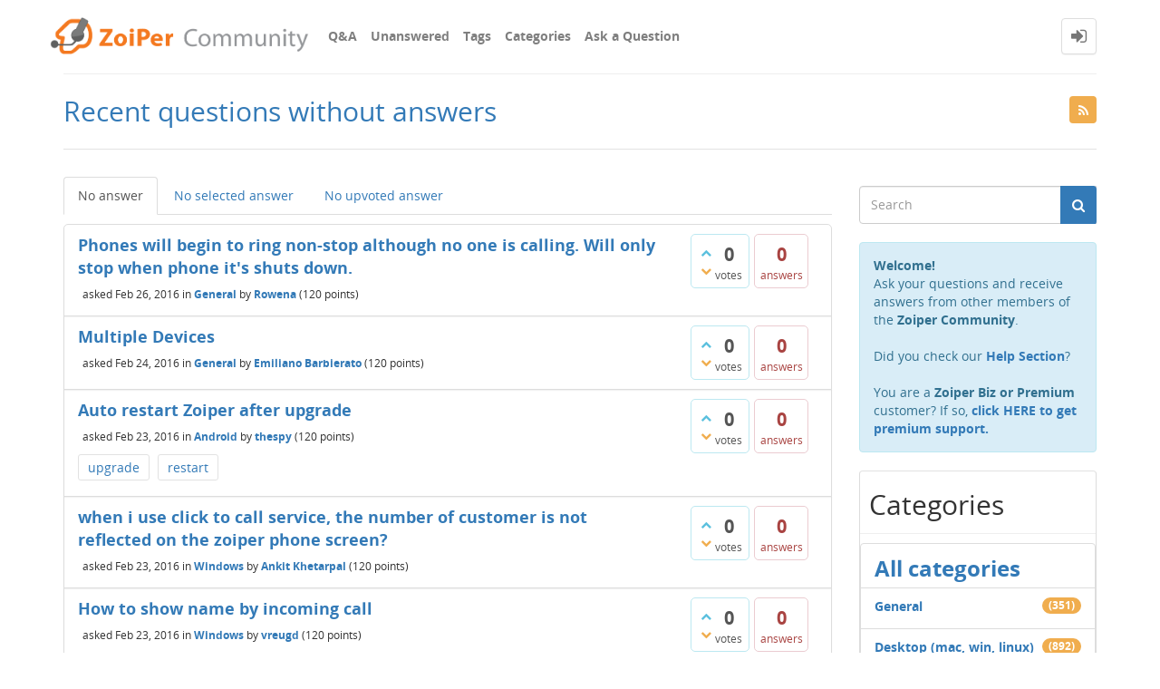

--- FILE ---
content_type: text/html; charset=utf-8
request_url: https://community.zoiper.com/unanswered/Hilarior?start=1000
body_size: 7707
content:
<!DOCTYPE html>
<html lang="en">
<!-- Powered by Question2Answer - http://www.question2answer.org/ -->
<head>
<meta http-equiv="content-type" content="text/html; charset=utf-8">
<meta charset="utf-8">
<meta name="viewport" content="width=device-width, initial-scale=1">
<title>Recent questions without answers - ZoiPer Community</title>
<link rel="stylesheet" type="text/css" href="../qa-theme/Donut-theme/css/font-awesome.min.css?4.2.0">
<link rel="stylesheet" type="text/css" href="../qa-theme/Donut-theme/css/bootstrap.min.css?3.3.5">
<link rel="stylesheet" type="text/css" href="../qa-theme/Donut-theme/css/open-sans.css?2.1.2">
<link rel="stylesheet" href="../qa-theme/Donut-theme/css/donut.css?2.1.2">
<style>
.fb-login-button.fb_iframe_widget.fb_hide_iframes span {display:none;}
</style>

					<!-- HTML5 shim and Respond.js IE8 support of HTML5 elements and media queries -->
					   <!--[if lt IE 9]>
					     <script src="https://oss.maxcdn.com/html5shiv/3.7.2/html5shiv.min.js"></script>
					     <script src="https://oss.maxcdn.com/respond/1.4.2/respond.min.js"></script>
					<![endif]-->
				
<link rel="canonical" href="https://community.zoiper.com/unanswered/Hilarior?start=1000">
<link rel="alternate" type="application/rss+xml" href="../feed/unanswered.rss" title="Recent questions without answers">
<link rel="prev" href="../unanswered/Hilarior?start=980" >
<link rel="next" href="../unanswered/Hilarior?start=1020" >
<link rel="search" type="application/opensearchdescription+xml" title="ZoiPer Community" href="../opensearch.xml">
<script>
(function(i,s,o,g,r,a,m){i['GoogleAnalyticsObject']=r;i[r]=i[r]||function(){
  (i[r].q=i[r].q||[]).push(arguments)},i[r].l=1*new Date();a=s.createElement(o),
m=s.getElementsByTagName(o)[0];a.async=1;a.src=g;m.parentNode.insertBefore(a,m)
})(window,document,'script','//www.google-analytics.com/analytics.js','ga');

  ga('create', 'UA-61378-7', 'auto');
  ga('send', 'pageview');

</script>

<link href="/favicon.ico" rel="shortcut icon" type="image/vnd.microsoft.icon">
<script>
var qa_root = '..\/';
var qa_request = 'unanswered\/Hilarior';
</script>
<script src="../qa-content/jquery-3.5.1.min.js"></script>
<script src="../qa-content/qa-global.js?1.8.8"></script>
<script src="../qa-theme/Donut-theme/js/bootstrap.min.js?3.3.5" type="text/javascript"></script>
<script src="../qa-theme/Donut-theme/js/donut.js?2.1.2" type="text/javascript"></script>
</head>
<body
class="qa-template-unanswered qa-body-js-off"
>
<script>
var b = document.getElementsByTagName('body')[0];
b.className = b.className.replace('qa-body-js-off', 'qa-body-js-on');
</script>
            <header id="nav-header">
                <nav id="nav" class="navbar navbar-static-top"
                     role="navigation" data-spy="affix" data-offset-top="120">
                    <div class="container">
                        <div class="navbar-header">
                            <button type="button" class="navbar-toggle collapsed" data-toggle="collapse"
                                    data-target=".navbar-collapse">
                                <span class="sr-only">Toggle navigation</span>
                                <span class="glyphicon glyphicon-menu-hamburger"></span>
                            </button>
                        </div>
                        <div class="col-sm-3 col-xs-8 logo-wrapper">
                            <div class="qa-logo">
<a href="../" class="qa-logo-link" title="ZoiPer Community"><img src="https://www.zoiper.com/images/logos/community_logo.png" width="462" height="54" alt="ZoiPer Community"></a>
</div>
                        </div>
                        <div class="donut-navigation col-sm-2 col-xs-3 pull-right">
                            <ul class="nav navbar-nav navbar-right login-nav">
    <li class="dropdown login-dropdown login active">
        <a href="#" data-toggle="dropdown" class="navbar-login-button">
            <span class="fa fa-sign-in text-muted"></span>
        </a>
        <ul class="dropdown-menu" role="menu" id="login-dropdown-menu">
            <li class="open-login-buttons">
<div class="text-center">
	<span id="fb-root" style="display:inline;"></span>
	<script>
	window.fbAsyncInit = function() {
		FB.init({
			appId  : '862903310458700',
			status : true,
			cookie : true,
			xfbml  : true,
			oauth  : true
		});

		FB.Event.subscribe('auth.login', function(response) {
			setTimeout("window.location='https:\/\/community.zoiper.com\/facebook-login?to=https%3A%2F%2Fcommunity.zoiper.com%2Funanswered%2FHilarior%3Fstart%3D1000'", 100);
		});
	};
	(function(d){
		var js, id = 'facebook-jssdk'; if (d.getElementById(id)) {return;}
		js = d.createElement('script'); js.id = id; js.async = true;
		js.src = "//connect.facebook.net/en_US/all.js";
		d.getElementsByTagName('head')[0].appendChild(js);
	}(document));
	</script>
	<span class="fb-login-button" style="display:inline; vertical-align:middle;" size="medium" scope="email,user_about_me,user_location,user_website">
	</span>
		
</div>
</li>
                            <li>
                    <div class="login-or">
                        <hr class="hr-or colorgraph">
                        <span class="span-or">or</span>
                    </div>
                </li>
                                        <form role="form" action="../login?to=unanswered%2FHilarior%3Fstart%3D1000"
                      method="post">
                    <li>
                        <label>
                            Email or Username                        </label>
                        <input type="text" class="form-control" id="qa-userid" name="emailhandle"
                               placeholder="Email or Username">
                    </li>

                    <li>
                        <label>
                            Password                        </label>
                        <input type="password" class="form-control" id="qa-password" name="password"
                               placeholder="Password">
                    </li>
                    <li>
                        <label class="checkbox inline">
                            <input type="checkbox" name="remember" id="qa-rememberme"
                                   value="1"> Remember                        </label>
                    </li>
                    <li class="hidden">
                        <input type="hidden" name="code"
                               value="0-1768482782-7e6d087b9eacabf21abafd88e3cf6ddd33f79026">
                    </li>
                    <li>
                        <button type="submit" value="" id="qa-login" name="dologin" class="btn btn-primary btn-block">
                            Login                        </button>
                    </li>
                    <li class="forgot-password">
                        <a href="../register?to=unanswered%2FHilarior%3Fstart%3D1000">Register</a>
                        |
                        <a href="../forgot">I forgot my password</a>
                    </li>
                </form>
            
                    </ul>
    </li>
</ul>

                        </div>
                        <div class="col-sm-7 navbar-collapse collapse main-nav navbar-left">
                            <ul class="nav navbar-nav inner-drop-nav">
                                <li ><a href="../">Q&amp;A</a></li>
<li ><a href="../unanswered">Unanswered</a></li>
<li ><a href="../tags">Tags</a></li>
<li ><a href="../categories">Categories</a></li>
<li ><a href="../ask">Ask a Question</a></li>
                            </ul>
                        </div>
                    </div>
                </nav>
            </header>
            
<div class="container">
<div class="top-divider"></div>
</div>
<div class="container visible-xs">
<div class="top-search-bar">
<form class="search-form" role="form" method="get" action="../search">
<div class="input-group">
<input type="text" name="q" value="" class="qa-search-field form-control" placeholder="Search">
<span class="input-group-btn">
<button type="submit" value="" class="btn qa-search-button" ><span class="fa fa-search"></span></button>
</span>
</div>
</form>
</div>
</div>
<div class="qa-body-wrapper">
<main class="donut-masthead">
<div class="container">
</div>
<div class="container">
<div class="page-title">
<a href="../feed/unanswered.rss" title="Recent questions without answers" class="qa-rss-feed"><i class="fa fa-rss qa-rss-icon" ></i></a>
<h1>
Recent questions without answers
</h1>
</div>
</div>
</main>
<div class="container">
<div class="qa-header clearfix">
<div class="qa-header-clear clearfix">
</div>
</div> <!-- END qa-header -->
<div class="qa-main-shadow clearfix">
<div class="qa-main-wrapper clearfix row">
<div class="qa-left-side-bar" id="sidebar" role="navigation">
<div class="list-group">
<a href="../unanswered" class="list-group-item  active">No answer</a>
<a href="../unanswered?by=selected" class="list-group-item ">No selected answer</a>
<a href="../unanswered?by=upvotes" class="list-group-item ">No upvoted answer</a>
</div>
</div>
<!-- END of left-side-bar -->
<div class="qa-main col-md-9 col-xs-12 pull-left">
<div class="row">
<div class="pull-left col-xs-12 visible-xs side-toggle-button">
<button type="button" class="btn btn-primary btn-xs" data-toggle="offcanvas">
<i class="fa fa-chevron-right toggle-icon"></i>
</button>
</div>
</div>
<div class="hidden-xs subnav-row clearfix">
<div class="qa-nav-sub">
<ul class="qa-nav-sub-list">
<li class="qa-nav-sub-item qa-nav-sub-by-answers">
<a href="../unanswered" class="qa-nav-sub-link qa-nav-sub-selected">No answer</a>
</li>
<li class="qa-nav-sub-item qa-nav-sub-by-selected">
<a href="../unanswered?by=selected" class="qa-nav-sub-link">No selected answer</a>
</li>
<li class="qa-nav-sub-item qa-nav-sub-by-upvotes">
<a href="../unanswered?by=upvotes" class="qa-nav-sub-link">No upvoted answer</a>
</li>
</ul>
<div class="qa-nav-sub-clear clearfix">
</div>
</div>
</div>
<div class="qa-part-q-list">
<form method="post" action="../unanswered/Hilarior?start=1000">
<div class="qa-q-list">
<div class="qa-q-list-item row" id="q1949">
<div class="qa-q-item-stats">
<div class="qa-voting qa-voting-net" id="voting_1949">
<div class="qa-vote-buttons qa-vote-buttons-net">
<button title="Click to vote up" name="vote_1949_1_q1949" onclick="return qa_vote_click(this);" type="submit" value="+" class="qa-vote-first-button qa-vote-up-button"> <span class="fa fa-chevron-up"></span> </button>
<button title="Click to vote down" name="vote_1949_-1_q1949" onclick="return qa_vote_click(this);" type="submit" value="&ndash;" class="qa-vote-second-button qa-vote-down-button"> <span class="fa fa-chevron-down"></span> </button>
</div>
<div class="qa-vote-count qa-vote-count-net">
<span class="qa-netvote-count">
<span class="qa-netvote-count-data">0</span><span class="qa-netvote-count-pad"> votes</span>
</span>
</div>
<div class="qa-vote-clear clearfix">
</div>
</div>
<span class="qa-a-count qa-a-count-zero">
<span class="qa-a-count-data">0</span><span class="qa-a-count-pad"> answers</span>
</span>
</div>
<div class="qa-q-item-main">
<div class="qa-q-item-title">
<a href="../1949/phones-will-begin-ring-stop-although-calling-will-phone-shuts">Phones will begin to ring non-stop although no one is calling.  Will only stop when phone it&#039;s shuts down.</a>
</div>
<span class="qa-q-item-avatar-meta">
<span class="qa-q-item-meta">
<span class="qa-q-item-what">asked</span>
<span class="qa-q-item-when">
<span class="qa-q-item-when-data">Feb 26, 2016</span>
</span>
<span class="qa-q-item-where">
<span class="qa-q-item-where-pad">in </span><span class="qa-q-item-where-data"><a href="../general" class="qa-category-link">General</a></span>
</span>
<span class="qa-q-item-who">
<span class="qa-q-item-who-pad">by </span>
<span class="qa-q-item-who-data"><a href="../user/Rowena" class="qa-user-link">Rowena</a></span>
<span class="qa-q-item-who-points">
<span class="qa-q-item-who-points-pad">(</span><span class="qa-q-item-who-points-data">120</span><span class="qa-q-item-who-points-pad"> points)</span>
</span>
</span>
</span>
</span>
</div>
<div class="qa-q-item-clear clearfix">
</div>
</div> <!-- END qa-q-list-item -->
<div class="qa-q-list-item row" id="q1940">
<div class="qa-q-item-stats">
<div class="qa-voting qa-voting-net" id="voting_1940">
<div class="qa-vote-buttons qa-vote-buttons-net">
<button title="Click to vote up" name="vote_1940_1_q1940" onclick="return qa_vote_click(this);" type="submit" value="+" class="qa-vote-first-button qa-vote-up-button"> <span class="fa fa-chevron-up"></span> </button>
<button title="Click to vote down" name="vote_1940_-1_q1940" onclick="return qa_vote_click(this);" type="submit" value="&ndash;" class="qa-vote-second-button qa-vote-down-button"> <span class="fa fa-chevron-down"></span> </button>
</div>
<div class="qa-vote-count qa-vote-count-net">
<span class="qa-netvote-count">
<span class="qa-netvote-count-data">0</span><span class="qa-netvote-count-pad"> votes</span>
</span>
</div>
<div class="qa-vote-clear clearfix">
</div>
</div>
<span class="qa-a-count qa-a-count-zero">
<span class="qa-a-count-data">0</span><span class="qa-a-count-pad"> answers</span>
</span>
</div>
<div class="qa-q-item-main">
<div class="qa-q-item-title">
<a href="../1940/multiple-devices">Multiple Devices</a>
</div>
<span class="qa-q-item-avatar-meta">
<span class="qa-q-item-meta">
<span class="qa-q-item-what">asked</span>
<span class="qa-q-item-when">
<span class="qa-q-item-when-data">Feb 24, 2016</span>
</span>
<span class="qa-q-item-where">
<span class="qa-q-item-where-pad">in </span><span class="qa-q-item-where-data"><a href="../general" class="qa-category-link">General</a></span>
</span>
<span class="qa-q-item-who">
<span class="qa-q-item-who-pad">by </span>
<span class="qa-q-item-who-data"><a href="../user/Emiliano%20Barbierato" class="qa-user-link">Emiliano Barbierato</a></span>
<span class="qa-q-item-who-points">
<span class="qa-q-item-who-points-pad">(</span><span class="qa-q-item-who-points-data">120</span><span class="qa-q-item-who-points-pad"> points)</span>
</span>
</span>
</span>
</span>
</div>
<div class="qa-q-item-clear clearfix">
</div>
</div> <!-- END qa-q-list-item -->
<div class="qa-q-list-item row" id="q1899">
<div class="qa-q-item-stats">
<div class="qa-voting qa-voting-net" id="voting_1899">
<div class="qa-vote-buttons qa-vote-buttons-net">
<button title="Click to vote up" name="vote_1899_1_q1899" onclick="return qa_vote_click(this);" type="submit" value="+" class="qa-vote-first-button qa-vote-up-button"> <span class="fa fa-chevron-up"></span> </button>
<button title="Click to vote down" name="vote_1899_-1_q1899" onclick="return qa_vote_click(this);" type="submit" value="&ndash;" class="qa-vote-second-button qa-vote-down-button"> <span class="fa fa-chevron-down"></span> </button>
</div>
<div class="qa-vote-count qa-vote-count-net">
<span class="qa-netvote-count">
<span class="qa-netvote-count-data">0</span><span class="qa-netvote-count-pad"> votes</span>
</span>
</div>
<div class="qa-vote-clear clearfix">
</div>
</div>
<span class="qa-a-count qa-a-count-zero">
<span class="qa-a-count-data">0</span><span class="qa-a-count-pad"> answers</span>
</span>
</div>
<div class="qa-q-item-main">
<div class="qa-q-item-title">
<a href="../1899/auto-restart-zoiper-after-upgrade">Auto restart Zoiper after upgrade</a>
</div>
<span class="qa-q-item-avatar-meta">
<span class="qa-q-item-meta">
<span class="qa-q-item-what">asked</span>
<span class="qa-q-item-when">
<span class="qa-q-item-when-data">Feb 23, 2016</span>
</span>
<span class="qa-q-item-where">
<span class="qa-q-item-where-pad">in </span><span class="qa-q-item-where-data"><a href="../mobile-ios-android-wp/android" class="qa-category-link">Android</a></span>
</span>
<span class="qa-q-item-who">
<span class="qa-q-item-who-pad">by </span>
<span class="qa-q-item-who-data"><a href="../user/thespy" class="qa-user-link">thespy</a></span>
<span class="qa-q-item-who-points">
<span class="qa-q-item-who-points-pad">(</span><span class="qa-q-item-who-points-data">120</span><span class="qa-q-item-who-points-pad"> points)</span>
</span>
</span>
</span>
</span>
<div class="qa-q-item-tags clearfix">
<ul class="qa-q-item-tag-list">
<li class="qa-q-item-tag-item"><a href="../tag/upgrade" class="qa-tag-link">upgrade</a></li>
<li class="qa-q-item-tag-item"><a href="../tag/restart" class="qa-tag-link">restart</a></li>
</ul>
</div>
</div>
<div class="qa-q-item-clear clearfix">
</div>
</div> <!-- END qa-q-list-item -->
<div class="qa-q-list-item row" id="q1901">
<div class="qa-q-item-stats">
<div class="qa-voting qa-voting-net" id="voting_1901">
<div class="qa-vote-buttons qa-vote-buttons-net">
<button title="Click to vote up" name="vote_1901_1_q1901" onclick="return qa_vote_click(this);" type="submit" value="+" class="qa-vote-first-button qa-vote-up-button"> <span class="fa fa-chevron-up"></span> </button>
<button title="Click to vote down" name="vote_1901_-1_q1901" onclick="return qa_vote_click(this);" type="submit" value="&ndash;" class="qa-vote-second-button qa-vote-down-button"> <span class="fa fa-chevron-down"></span> </button>
</div>
<div class="qa-vote-count qa-vote-count-net">
<span class="qa-netvote-count">
<span class="qa-netvote-count-data">0</span><span class="qa-netvote-count-pad"> votes</span>
</span>
</div>
<div class="qa-vote-clear clearfix">
</div>
</div>
<span class="qa-a-count qa-a-count-zero">
<span class="qa-a-count-data">0</span><span class="qa-a-count-pad"> answers</span>
</span>
</div>
<div class="qa-q-item-main">
<div class="qa-q-item-title">
<a href="../1901/click-service-number-customer-reflected-zoiper-phone-screen">when i use click to call service, the number of customer is not reflected on the zoiper phone screen?</a>
</div>
<span class="qa-q-item-avatar-meta">
<span class="qa-q-item-meta">
<span class="qa-q-item-what">asked</span>
<span class="qa-q-item-when">
<span class="qa-q-item-when-data">Feb 23, 2016</span>
</span>
<span class="qa-q-item-where">
<span class="qa-q-item-where-pad">in </span><span class="qa-q-item-where-data"><a href="../desktop-mac-win-linux/windows" class="qa-category-link">Windows</a></span>
</span>
<span class="qa-q-item-who">
<span class="qa-q-item-who-pad">by </span>
<span class="qa-q-item-who-data"><a href="../user/Ankit%20Khetarpal" class="qa-user-link">Ankit Khetarpal</a></span>
<span class="qa-q-item-who-points">
<span class="qa-q-item-who-points-pad">(</span><span class="qa-q-item-who-points-data">120</span><span class="qa-q-item-who-points-pad"> points)</span>
</span>
</span>
</span>
</span>
</div>
<div class="qa-q-item-clear clearfix">
</div>
</div> <!-- END qa-q-list-item -->
<div class="qa-q-list-item row" id="q1911">
<div class="qa-q-item-stats">
<div class="qa-voting qa-voting-net" id="voting_1911">
<div class="qa-vote-buttons qa-vote-buttons-net">
<button title="Click to vote up" name="vote_1911_1_q1911" onclick="return qa_vote_click(this);" type="submit" value="+" class="qa-vote-first-button qa-vote-up-button"> <span class="fa fa-chevron-up"></span> </button>
<button title="Click to vote down" name="vote_1911_-1_q1911" onclick="return qa_vote_click(this);" type="submit" value="&ndash;" class="qa-vote-second-button qa-vote-down-button"> <span class="fa fa-chevron-down"></span> </button>
</div>
<div class="qa-vote-count qa-vote-count-net">
<span class="qa-netvote-count">
<span class="qa-netvote-count-data">0</span><span class="qa-netvote-count-pad"> votes</span>
</span>
</div>
<div class="qa-vote-clear clearfix">
</div>
</div>
<span class="qa-a-count qa-a-count-zero">
<span class="qa-a-count-data">0</span><span class="qa-a-count-pad"> answers</span>
</span>
</div>
<div class="qa-q-item-main">
<div class="qa-q-item-title">
<a href="../1911/how-to-show-name-by-incoming-call">How to show name by incoming call</a>
</div>
<span class="qa-q-item-avatar-meta">
<span class="qa-q-item-meta">
<span class="qa-q-item-what">asked</span>
<span class="qa-q-item-when">
<span class="qa-q-item-when-data">Feb 23, 2016</span>
</span>
<span class="qa-q-item-where">
<span class="qa-q-item-where-pad">in </span><span class="qa-q-item-where-data"><a href="../desktop-mac-win-linux/windows" class="qa-category-link">Windows</a></span>
</span>
<span class="qa-q-item-who">
<span class="qa-q-item-who-pad">by </span>
<span class="qa-q-item-who-data"><a href="../user/vreugd" class="qa-user-link">vreugd</a></span>
<span class="qa-q-item-who-points">
<span class="qa-q-item-who-points-pad">(</span><span class="qa-q-item-who-points-data">120</span><span class="qa-q-item-who-points-pad"> points)</span>
</span>
</span>
</span>
</span>
</div>
<div class="qa-q-item-clear clearfix">
</div>
</div> <!-- END qa-q-list-item -->
<div class="qa-q-list-item row" id="q1905">
<div class="qa-q-item-stats">
<div class="qa-voting qa-voting-net" id="voting_1905">
<div class="qa-vote-buttons qa-vote-buttons-net">
<button title="Click to vote up" name="vote_1905_1_q1905" onclick="return qa_vote_click(this);" type="submit" value="+" class="qa-vote-first-button qa-vote-up-button"> <span class="fa fa-chevron-up"></span> </button>
<button title="Click to vote down" name="vote_1905_-1_q1905" onclick="return qa_vote_click(this);" type="submit" value="&ndash;" class="qa-vote-second-button qa-vote-down-button"> <span class="fa fa-chevron-down"></span> </button>
</div>
<div class="qa-vote-count qa-vote-count-net">
<span class="qa-netvote-count">
<span class="qa-netvote-count-data">0</span><span class="qa-netvote-count-pad"> votes</span>
</span>
</div>
<div class="qa-vote-clear clearfix">
</div>
</div>
<span class="qa-a-count qa-a-count-zero">
<span class="qa-a-count-data">0</span><span class="qa-a-count-pad"> answers</span>
</span>
</div>
<div class="qa-q-item-main">
<div class="qa-q-item-title">
<a href="../1905/i-am-experiencing-the-same-issue-with-new-version">I am experiencing the same issue with new version.</a>
</div>
<span class="qa-q-item-avatar-meta">
<span class="qa-q-item-meta">
<span class="qa-q-item-what">asked</span>
<span class="qa-q-item-when">
<span class="qa-q-item-when-data">Feb 22, 2016</span>
</span>
<span class="qa-q-item-where">
<span class="qa-q-item-where-pad">in </span><span class="qa-q-item-where-data"><a href="../mobile-ios-android-wp/android" class="qa-category-link">Android</a></span>
</span>
<span class="qa-q-item-who">
<span class="qa-q-item-who-pad">by </span>
<span class="qa-q-item-who-data"><a href="../user/John%20Reynolds" class="qa-user-link">John Reynolds</a></span>
<span class="qa-q-item-who-points">
<span class="qa-q-item-who-points-pad">(</span><span class="qa-q-item-who-points-data">130</span><span class="qa-q-item-who-points-pad"> points)</span>
</span>
</span>
</span>
</span>
</div>
<div class="qa-q-item-clear clearfix">
</div>
</div> <!-- END qa-q-list-item -->
<div class="qa-q-list-item row" id="q1833">
<div class="qa-q-item-stats">
<div class="qa-voting qa-voting-net" id="voting_1833">
<div class="qa-vote-buttons qa-vote-buttons-net">
<button title="Click to vote up" name="vote_1833_1_q1833" onclick="return qa_vote_click(this);" type="submit" value="+" class="qa-vote-first-button qa-vote-up-button"> <span class="fa fa-chevron-up"></span> </button>
<button title="Click to vote down" name="vote_1833_-1_q1833" onclick="return qa_vote_click(this);" type="submit" value="&ndash;" class="qa-vote-second-button qa-vote-down-button"> <span class="fa fa-chevron-down"></span> </button>
</div>
<div class="qa-vote-count qa-vote-count-net">
<span class="qa-netvote-count">
<span class="qa-netvote-count-data">0</span><span class="qa-netvote-count-pad"> votes</span>
</span>
</div>
<div class="qa-vote-clear clearfix">
</div>
</div>
<span class="qa-a-count qa-a-count-zero">
<span class="qa-a-count-data">0</span><span class="qa-a-count-pad"> answers</span>
</span>
</div>
<div class="qa-q-item-main">
<div class="qa-q-item-title">
<a href="../1833/what-is-zoiper-gold">What is Zoiper Gold?</a>
</div>
<span class="qa-q-item-avatar-meta">
<span class="qa-q-item-meta">
<span class="qa-q-item-what">asked</span>
<span class="qa-q-item-when">
<span class="qa-q-item-when-data">Feb 12, 2016</span>
</span>
<span class="qa-q-item-where">
<span class="qa-q-item-where-pad">in </span><span class="qa-q-item-where-data"><a href="../mobile-ios-android-wp/android" class="qa-category-link">Android</a></span>
</span>
<span class="qa-q-item-who">
<span class="qa-q-item-who-pad">by </span>
<span class="qa-q-item-who-data"><a href="../user/Katina" class="qa-user-link">Katina</a></span>
<span class="qa-q-item-who-points">
<span class="qa-q-item-who-points-pad">(</span><span class="qa-q-item-who-points-data">23.9k</span><span class="qa-q-item-who-points-pad"> points)</span>
</span>
</span>
</span>
</span>
<div class="qa-q-item-tags clearfix">
<ul class="qa-q-item-tag-list">
<li class="qa-q-item-tag-item"><a href="../tag/gold" class="qa-tag-link">gold</a></li>
</ul>
</div>
</div>
<div class="qa-q-item-clear clearfix">
</div>
</div> <!-- END qa-q-list-item -->
<div class="qa-q-list-item row" id="q1822">
<div class="qa-q-item-stats">
<div class="qa-voting qa-voting-net" id="voting_1822">
<div class="qa-vote-buttons qa-vote-buttons-net">
<button title="Click to vote up" name="vote_1822_1_q1822" onclick="return qa_vote_click(this);" type="submit" value="+" class="qa-vote-first-button qa-vote-up-button"> <span class="fa fa-chevron-up"></span> </button>
<button title="Click to vote down" name="vote_1822_-1_q1822" onclick="return qa_vote_click(this);" type="submit" value="&ndash;" class="qa-vote-second-button qa-vote-down-button"> <span class="fa fa-chevron-down"></span> </button>
</div>
<div class="qa-vote-count qa-vote-count-net">
<span class="qa-netvote-count">
<span class="qa-netvote-count-data">0</span><span class="qa-netvote-count-pad"> votes</span>
</span>
</div>
<div class="qa-vote-clear clearfix">
</div>
</div>
<span class="qa-a-count qa-a-count-zero">
<span class="qa-a-count-data">0</span><span class="qa-a-count-pad"> answers</span>
</span>
</div>
<div class="qa-q-item-main">
<div class="qa-q-item-title">
<a href="../1822/have-problems-with-zoiper-in-windows10-cant-hear">have problems with Zoiper in Windows10, cant hear</a>
</div>
<span class="qa-q-item-avatar-meta">
<span class="qa-q-item-meta">
<span class="qa-q-item-what">asked</span>
<span class="qa-q-item-when">
<span class="qa-q-item-when-data">Feb 9, 2016</span>
</span>
<span class="qa-q-item-where">
<span class="qa-q-item-where-pad">in </span><span class="qa-q-item-where-data"><a href="../desktop-mac-win-linux/windows" class="qa-category-link">Windows</a></span>
</span>
<span class="qa-q-item-who">
<span class="qa-q-item-who-pad">by </span>
<span class="qa-q-item-who-data"><a href="../user/Eva%20Svahn" class="qa-user-link">Eva Svahn</a></span>
<span class="qa-q-item-who-points">
<span class="qa-q-item-who-points-pad">(</span><span class="qa-q-item-who-points-data">120</span><span class="qa-q-item-who-points-pad"> points)</span>
</span>
</span>
</span>
</span>
<div class="qa-q-item-tags clearfix">
<ul class="qa-q-item-tag-list">
<li class="qa-q-item-tag-item"><a href="../tag/zoiper" class="qa-tag-link">zoiper</a></li>
</ul>
</div>
</div>
<div class="qa-q-item-clear clearfix">
</div>
</div> <!-- END qa-q-list-item -->
<div class="qa-q-list-item row" id="q1092">
<div class="qa-q-item-stats">
<div class="qa-voting qa-voting-net" id="voting_1092">
<div class="qa-vote-buttons qa-vote-buttons-net">
<button title="Click to vote up" name="vote_1092_1_q1092" onclick="return qa_vote_click(this);" type="submit" value="+" class="qa-vote-first-button qa-vote-up-button"> <span class="fa fa-chevron-up"></span> </button>
<button title="Click to vote down" name="vote_1092_-1_q1092" onclick="return qa_vote_click(this);" type="submit" value="&ndash;" class="qa-vote-second-button qa-vote-down-button"> <span class="fa fa-chevron-down"></span> </button>
</div>
<div class="qa-vote-count qa-vote-count-net">
<span class="qa-netvote-count">
<span class="qa-netvote-count-data">0</span><span class="qa-netvote-count-pad"> votes</span>
</span>
</div>
<div class="qa-vote-clear clearfix">
</div>
</div>
<span class="qa-a-count qa-a-count-zero">
<span class="qa-a-count-data">0</span><span class="qa-a-count-pad"> answers</span>
</span>
</div>
<div class="qa-q-item-main">
<div class="qa-q-item-title">
<a href="../1092/chane-the-call-log-%26-keep-alive">chane the call log &amp; keep alive</a>
</div>
<span class="qa-q-item-avatar-meta">
<span class="qa-q-item-meta">
<span class="qa-q-item-what">asked</span>
<span class="qa-q-item-when">
<span class="qa-q-item-when-data">Feb 6, 2016</span>
</span>
<span class="qa-q-item-where">
<span class="qa-q-item-where-pad">in </span><span class="qa-q-item-where-data"><a href="../mobile-ios-android-wp/android" class="qa-category-link">Android</a></span>
</span>
<span class="qa-q-item-who">
<span class="qa-q-item-who-pad">by </span>
<span class="qa-q-item-who-data"><a href="../user/Zeev%20Goldstein" class="qa-user-link">Zeev Goldstein</a></span>
<span class="qa-q-item-who-points">
<span class="qa-q-item-who-points-pad">(</span><span class="qa-q-item-who-points-data">120</span><span class="qa-q-item-who-points-pad"> points)</span>
</span>
</span>
</span>
</span>
<div class="qa-q-item-tags clearfix">
<ul class="qa-q-item-tag-list">
<li class="qa-q-item-tag-item"><a href="../tag/call" class="qa-tag-link">call</a></li>
<li class="qa-q-item-tag-item"><a href="../tag/log" class="qa-tag-link">log</a></li>
<li class="qa-q-item-tag-item"><a href="../tag/keep" class="qa-tag-link">keep</a></li>
<li class="qa-q-item-tag-item"><a href="../tag/alive" class="qa-tag-link">alive</a></li>
</ul>
</div>
</div>
<div class="qa-q-item-clear clearfix">
</div>
</div> <!-- END qa-q-list-item -->
<div class="qa-q-list-item row" id="q1794">
<div class="qa-q-item-stats">
<div class="qa-voting qa-voting-net" id="voting_1794">
<div class="qa-vote-buttons qa-vote-buttons-net">
<button title="Click to vote up" name="vote_1794_1_q1794" onclick="return qa_vote_click(this);" type="submit" value="+" class="qa-vote-first-button qa-vote-up-button"> <span class="fa fa-chevron-up"></span> </button>
<button title="Click to vote down" name="vote_1794_-1_q1794" onclick="return qa_vote_click(this);" type="submit" value="&ndash;" class="qa-vote-second-button qa-vote-down-button"> <span class="fa fa-chevron-down"></span> </button>
</div>
<div class="qa-vote-count qa-vote-count-net">
<span class="qa-netvote-count">
<span class="qa-netvote-count-data">+1</span><span class="qa-netvote-count-pad"> vote</span>
</span>
</div>
<div class="qa-vote-clear clearfix">
</div>
</div>
<span class="qa-a-count qa-a-count-zero">
<span class="qa-a-count-data">0</span><span class="qa-a-count-pad"> answers</span>
</span>
</div>
<div class="qa-q-item-main">
<div class="qa-q-item-title">
<a href="../1794/cant-call-phone-numbers-under-history-list">Can&#039;t Call  phone numbers under History list.</a>
</div>
<span class="qa-q-item-avatar-meta">
<span class="qa-q-item-meta">
<span class="qa-q-item-what">asked</span>
<span class="qa-q-item-when">
<span class="qa-q-item-when-data">Feb 6, 2016</span>
</span>
<span class="qa-q-item-where">
<span class="qa-q-item-where-pad">in </span><span class="qa-q-item-where-data"><a href="../desktop-mac-win-linux/windows" class="qa-category-link">Windows</a></span>
</span>
<span class="qa-q-item-who">
<span class="qa-q-item-who-pad">by </span>
<span class="qa-q-item-who-data"><a href="../user/Carolina%20Ferreira%20de" class="qa-user-link">Carolina Ferreira de</a></span>
<span class="qa-q-item-who-points">
<span class="qa-q-item-who-points-pad">(</span><span class="qa-q-item-who-points-data">130</span><span class="qa-q-item-who-points-pad"> points)</span>
</span>
</span>
</span>
</span>
</div>
<div class="qa-q-item-clear clearfix">
</div>
</div> <!-- END qa-q-list-item -->
<div class="qa-q-list-item row" id="q1725">
<div class="qa-q-item-stats">
<div class="qa-voting qa-voting-net" id="voting_1725">
<div class="qa-vote-buttons qa-vote-buttons-net">
<button title="Click to vote up" name="vote_1725_1_q1725" onclick="return qa_vote_click(this);" type="submit" value="+" class="qa-vote-first-button qa-vote-up-button"> <span class="fa fa-chevron-up"></span> </button>
<button title="Click to vote down" name="vote_1725_-1_q1725" onclick="return qa_vote_click(this);" type="submit" value="&ndash;" class="qa-vote-second-button qa-vote-down-button"> <span class="fa fa-chevron-down"></span> </button>
</div>
<div class="qa-vote-count qa-vote-count-net">
<span class="qa-netvote-count">
<span class="qa-netvote-count-data">0</span><span class="qa-netvote-count-pad"> votes</span>
</span>
</div>
<div class="qa-vote-clear clearfix">
</div>
</div>
<span class="qa-a-count qa-a-count-zero">
<span class="qa-a-count-data">0</span><span class="qa-a-count-pad"> answers</span>
</span>
</div>
<div class="qa-q-item-main">
<div class="qa-q-item-title">
<a href="../1725/how-to-disable-certificate-on-mac-os-x-with-zoiper-v3-3-21933">How to disable Certificate on MAC OS X with Zoiper v3.3.21933</a>
</div>
<span class="qa-q-item-avatar-meta">
<span class="qa-q-item-meta">
<span class="qa-q-item-what">asked</span>
<span class="qa-q-item-when">
<span class="qa-q-item-when-data">Jan 28, 2016</span>
</span>
<span class="qa-q-item-where">
<span class="qa-q-item-where-pad">in </span><span class="qa-q-item-where-data"><a href="../desktop-mac-win-linux/mac" class="qa-category-link">Mac</a></span>
</span>
<span class="qa-q-item-who">
<span class="qa-q-item-who-pad">by </span>
<span class="qa-q-item-who-data"><a href="../user/Mikael%20Ervasti" class="qa-user-link">Mikael Ervasti</a></span>
<span class="qa-q-item-who-points">
<span class="qa-q-item-who-points-pad">(</span><span class="qa-q-item-who-points-data">120</span><span class="qa-q-item-who-points-pad"> points)</span>
</span>
</span>
</span>
</span>
<div class="qa-q-item-tags clearfix">
<ul class="qa-q-item-tag-list">
<li class="qa-q-item-tag-item"><a href="../tag/certificate" class="qa-tag-link">certificate</a></li>
<li class="qa-q-item-tag-item"><a href="../tag/mac" class="qa-tag-link">mac</a></li>
<li class="qa-q-item-tag-item"><a href="../tag/asterisk" class="qa-tag-link">asterisk</a></li>
<li class="qa-q-item-tag-item"><a href="../tag/error" class="qa-tag-link">error</a></li>
</ul>
</div>
</div>
<div class="qa-q-item-clear clearfix">
</div>
</div> <!-- END qa-q-list-item -->
<div class="qa-q-list-item row" id="q1681">
<div class="qa-q-item-stats">
<div class="qa-voting qa-voting-net" id="voting_1681">
<div class="qa-vote-buttons qa-vote-buttons-net">
<button title="Click to vote up" name="vote_1681_1_q1681" onclick="return qa_vote_click(this);" type="submit" value="+" class="qa-vote-first-button qa-vote-up-button"> <span class="fa fa-chevron-up"></span> </button>
<button title="Click to vote down" name="vote_1681_-1_q1681" onclick="return qa_vote_click(this);" type="submit" value="&ndash;" class="qa-vote-second-button qa-vote-down-button"> <span class="fa fa-chevron-down"></span> </button>
</div>
<div class="qa-vote-count qa-vote-count-net">
<span class="qa-netvote-count">
<span class="qa-netvote-count-data">0</span><span class="qa-netvote-count-pad"> votes</span>
</span>
</div>
<div class="qa-vote-clear clearfix">
</div>
</div>
<span class="qa-a-count qa-a-count-zero">
<span class="qa-a-count-data">0</span><span class="qa-a-count-pad"> answers</span>
</span>
</div>
<div class="qa-q-item-main">
<div class="qa-q-item-title">
<a href="../1681/zoiper-plantrocics-there-compatibility-pickup-call-button">Zoiper and Plantrocics hub, is there any compatibility to pickup the call with the head set button?</a>
</div>
<span class="qa-q-item-avatar-meta">
<span class="qa-q-item-meta">
<span class="qa-q-item-what">asked</span>
<span class="qa-q-item-when">
<span class="qa-q-item-when-data">Jan 26, 2016</span>
</span>
<span class="qa-q-item-where">
<span class="qa-q-item-where-pad">in </span><span class="qa-q-item-where-data"><a href="../desktop-mac-win-linux/windows" class="qa-category-link">Windows</a></span>
</span>
<span class="qa-q-item-who">
<span class="qa-q-item-who-pad">by </span>
<span class="qa-q-item-who-data"><a href="../user/Dingin" class="qa-user-link">Dingin</a></span>
<span class="qa-q-item-who-points">
<span class="qa-q-item-who-points-pad">(</span><span class="qa-q-item-who-points-data">140</span><span class="qa-q-item-who-points-pad"> points)</span>
</span>
</span>
</span>
</span>
</div>
<div class="qa-q-item-clear clearfix">
</div>
</div> <!-- END qa-q-list-item -->
<div class="qa-q-list-item row" id="q1648">
<div class="qa-q-item-stats">
<div class="qa-voting qa-voting-net" id="voting_1648">
<div class="qa-vote-buttons qa-vote-buttons-net">
<button title="Click to vote up" name="vote_1648_1_q1648" onclick="return qa_vote_click(this);" type="submit" value="+" class="qa-vote-first-button qa-vote-up-button"> <span class="fa fa-chevron-up"></span> </button>
<button title="Click to vote down" name="vote_1648_-1_q1648" onclick="return qa_vote_click(this);" type="submit" value="&ndash;" class="qa-vote-second-button qa-vote-down-button"> <span class="fa fa-chevron-down"></span> </button>
</div>
<div class="qa-vote-count qa-vote-count-net">
<span class="qa-netvote-count">
<span class="qa-netvote-count-data">0</span><span class="qa-netvote-count-pad"> votes</span>
</span>
</div>
<div class="qa-vote-clear clearfix">
</div>
</div>
<span class="qa-a-count qa-a-count-zero">
<span class="qa-a-count-data">0</span><span class="qa-a-count-pad"> answers</span>
</span>
</div>
<div class="qa-q-item-main">
<div class="qa-q-item-title">
<a href="../1648/zoiper-registering-answer-phone-with-0800-provider-08direct">Zoiper not registering answer of phone with my 0800 provider 08direct.co.uk</a>
</div>
<span class="qa-q-item-avatar-meta">
<span class="qa-q-item-meta">
<span class="qa-q-item-what">asked</span>
<span class="qa-q-item-when">
<span class="qa-q-item-when-data">Jan 26, 2016</span>
</span>
<span class="qa-q-item-where">
<span class="qa-q-item-where-pad">in </span><span class="qa-q-item-where-data"><a href="../general" class="qa-category-link">General</a></span>
</span>
<span class="qa-q-item-who">
<span class="qa-q-item-who-pad">by </span>
<span class="qa-q-item-who-data"><a href="../user/James%20Anthony" class="qa-user-link">James Anthony</a></span>
<span class="qa-q-item-who-points">
<span class="qa-q-item-who-points-pad">(</span><span class="qa-q-item-who-points-data">120</span><span class="qa-q-item-who-points-pad"> points)</span>
</span>
</span>
</span>
</span>
</div>
<div class="qa-q-item-clear clearfix">
</div>
</div> <!-- END qa-q-list-item -->
<div class="qa-q-list-item row" id="q1634">
<div class="qa-q-item-stats">
<div class="qa-voting qa-voting-net" id="voting_1634">
<div class="qa-vote-buttons qa-vote-buttons-net">
<button title="Click to vote up" name="vote_1634_1_q1634" onclick="return qa_vote_click(this);" type="submit" value="+" class="qa-vote-first-button qa-vote-up-button"> <span class="fa fa-chevron-up"></span> </button>
<button title="Click to vote down" name="vote_1634_-1_q1634" onclick="return qa_vote_click(this);" type="submit" value="&ndash;" class="qa-vote-second-button qa-vote-down-button"> <span class="fa fa-chevron-down"></span> </button>
</div>
<div class="qa-vote-count qa-vote-count-net">
<span class="qa-netvote-count">
<span class="qa-netvote-count-data">+1</span><span class="qa-netvote-count-pad"> vote</span>
</span>
</div>
<div class="qa-vote-clear clearfix">
</div>
</div>
<span class="qa-a-count qa-a-count-zero">
<span class="qa-a-count-data">0</span><span class="qa-a-count-pad"> answers</span>
</span>
</div>
<div class="qa-q-item-main">
<div class="qa-q-item-title">
<a href="../1634/message-request-timeout-answers-clicking-through-information">Error message &quot;SIP 408 - Request Timeout&quot; with no answers when clicking through to &quot;Click here for more information&quot;</a>
</div>
<span class="qa-q-item-avatar-meta">
<span class="qa-q-item-meta">
<span class="qa-q-item-what">asked</span>
<span class="qa-q-item-when">
<span class="qa-q-item-when-data">Jan 22, 2016</span>
</span>
<span class="qa-q-item-where">
<span class="qa-q-item-where-pad">in </span><span class="qa-q-item-where-data"><a href="../desktop-mac-win-linux/windows" class="qa-category-link">Windows</a></span>
</span>
<span class="qa-q-item-who">
<span class="qa-q-item-who-pad">by </span>
<span class="qa-q-item-who-data"><a href="../user/Kym%20Radford" class="qa-user-link">Kym Radford</a></span>
<span class="qa-q-item-who-points">
<span class="qa-q-item-who-points-pad">(</span><span class="qa-q-item-who-points-data">130</span><span class="qa-q-item-who-points-pad"> points)</span>
</span>
</span>
</span>
</span>
</div>
<div class="qa-q-item-clear clearfix">
</div>
</div> <!-- END qa-q-list-item -->
<div class="qa-q-list-item row" id="q1609">
<div class="qa-q-item-stats">
<div class="qa-voting qa-voting-net" id="voting_1609">
<div class="qa-vote-buttons qa-vote-buttons-net">
<button title="Click to vote up" name="vote_1609_1_q1609" onclick="return qa_vote_click(this);" type="submit" value="+" class="qa-vote-first-button qa-vote-up-button"> <span class="fa fa-chevron-up"></span> </button>
<button title="Click to vote down" name="vote_1609_-1_q1609" onclick="return qa_vote_click(this);" type="submit" value="&ndash;" class="qa-vote-second-button qa-vote-down-button"> <span class="fa fa-chevron-down"></span> </button>
</div>
<div class="qa-vote-count qa-vote-count-net">
<span class="qa-netvote-count">
<span class="qa-netvote-count-data">0</span><span class="qa-netvote-count-pad"> votes</span>
</span>
</div>
<div class="qa-vote-clear clearfix">
</div>
</div>
<span class="qa-a-count qa-a-count-zero">
<span class="qa-a-count-data">0</span><span class="qa-a-count-pad"> answers</span>
</span>
</div>
<div class="qa-q-item-main">
<div class="qa-q-item-title">
<a href="../1609/no-sound-on-speakerphone">No sound on speakerphone</a>
</div>
<span class="qa-q-item-avatar-meta">
<span class="qa-q-item-meta">
<span class="qa-q-item-what">asked</span>
<span class="qa-q-item-when">
<span class="qa-q-item-when-data">Jan 21, 2016</span>
</span>
<span class="qa-q-item-where">
<span class="qa-q-item-where-pad">in </span><span class="qa-q-item-where-data"><a href="../desktop-mac-win-linux/windows" class="qa-category-link">Windows</a></span>
</span>
<span class="qa-q-item-who">
<span class="qa-q-item-who-pad">by </span>
<span class="qa-q-item-who-data"><a href="../user/bwoo" class="qa-user-link">bwoo</a></span>
<span class="qa-q-item-who-points">
<span class="qa-q-item-who-points-pad">(</span><span class="qa-q-item-who-points-data">240</span><span class="qa-q-item-who-points-pad"> points)</span>
</span>
</span>
</span>
</span>
<div class="qa-q-item-tags clearfix">
<ul class="qa-q-item-tag-list">
<li class="qa-q-item-tag-item"><a href="../tag/windows" class="qa-tag-link">windows</a></li>
<li class="qa-q-item-tag-item"><a href="../tag/speakerphone" class="qa-tag-link">speakerphone</a></li>
</ul>
</div>
</div>
<div class="qa-q-item-clear clearfix">
</div>
</div> <!-- END qa-q-list-item -->
<div class="qa-q-list-item row" id="q1595">
<div class="qa-q-item-stats">
<div class="qa-voting qa-voting-net" id="voting_1595">
<div class="qa-vote-buttons qa-vote-buttons-net">
<button title="Click to vote up" name="vote_1595_1_q1595" onclick="return qa_vote_click(this);" type="submit" value="+" class="qa-vote-first-button qa-vote-up-button"> <span class="fa fa-chevron-up"></span> </button>
<button title="Click to vote down" name="vote_1595_-1_q1595" onclick="return qa_vote_click(this);" type="submit" value="&ndash;" class="qa-vote-second-button qa-vote-down-button"> <span class="fa fa-chevron-down"></span> </button>
</div>
<div class="qa-vote-count qa-vote-count-net">
<span class="qa-netvote-count">
<span class="qa-netvote-count-data">0</span><span class="qa-netvote-count-pad"> votes</span>
</span>
</div>
<div class="qa-vote-clear clearfix">
</div>
</div>
<span class="qa-a-count qa-a-count-zero">
<span class="qa-a-count-data">0</span><span class="qa-a-count-pad"> answers</span>
</span>
</div>
<div class="qa-q-item-main">
<div class="qa-q-item-title">
<a href="../1595/cannot-hear-anyone-through-headset-with-correct-settings">Cannot hear anyone through headset with correct settings.</a>
</div>
<span class="qa-q-item-avatar-meta">
<span class="qa-q-item-meta">
<span class="qa-q-item-what">asked</span>
<span class="qa-q-item-when">
<span class="qa-q-item-when-data">Jan 20, 2016</span>
</span>
<span class="qa-q-item-where">
<span class="qa-q-item-where-pad">in </span><span class="qa-q-item-where-data"><a href="../desktop-mac-win-linux/windows" class="qa-category-link">Windows</a></span>
</span>
<span class="qa-q-item-who">
<span class="qa-q-item-who-pad">by </span>
<span class="qa-q-item-who-data"><a href="../user/racwallace" class="qa-user-link">racwallace</a></span>
<span class="qa-q-item-who-points">
<span class="qa-q-item-who-points-pad">(</span><span class="qa-q-item-who-points-data">140</span><span class="qa-q-item-who-points-pad"> points)</span>
</span>
</span>
</span>
</span>
</div>
<div class="qa-q-item-clear clearfix">
</div>
</div> <!-- END qa-q-list-item -->
<div class="qa-q-list-item row" id="q1501">
<div class="qa-q-item-stats">
<div class="qa-voting qa-voting-net" id="voting_1501">
<div class="qa-vote-buttons qa-vote-buttons-net">
<button title="Click to vote up" name="vote_1501_1_q1501" onclick="return qa_vote_click(this);" type="submit" value="+" class="qa-vote-first-button qa-vote-up-button"> <span class="fa fa-chevron-up"></span> </button>
<button title="Click to vote down" name="vote_1501_-1_q1501" onclick="return qa_vote_click(this);" type="submit" value="&ndash;" class="qa-vote-second-button qa-vote-down-button"> <span class="fa fa-chevron-down"></span> </button>
</div>
<div class="qa-vote-count qa-vote-count-net">
<span class="qa-netvote-count">
<span class="qa-netvote-count-data">0</span><span class="qa-netvote-count-pad"> votes</span>
</span>
</div>
<div class="qa-vote-clear clearfix">
</div>
</div>
<span class="qa-a-count qa-a-count-zero">
<span class="qa-a-count-data">0</span><span class="qa-a-count-pad"> answers</span>
</span>
</div>
<div class="qa-q-item-main">
<div class="qa-q-item-title">
<a href="../1501/porque-meu-telefone-so-da-sinal-de-ocupado">porque meu telefone so da sinal de ocupado</a>
</div>
<span class="qa-q-item-avatar-meta">
<span class="qa-q-item-meta">
<span class="qa-q-item-what">asked</span>
<span class="qa-q-item-when">
<span class="qa-q-item-when-data">Jan 8, 2016</span>
</span>
<span class="qa-q-item-where">
<span class="qa-q-item-where-pad">in </span><span class="qa-q-item-where-data"><a href="../mobile-ios-android-wp/android" class="qa-category-link">Android</a></span>
</span>
<span class="qa-q-item-who">
<span class="qa-q-item-who-pad">by </span>
<span class="qa-q-item-who-data"><a href="../user/germano" class="qa-user-link">germano</a></span>
<span class="qa-q-item-who-points">
<span class="qa-q-item-who-points-pad">(</span><span class="qa-q-item-who-points-data">120</span><span class="qa-q-item-who-points-pad"> points)</span>
</span>
</span>
</span>
</span>
</div>
<div class="qa-q-item-clear clearfix">
</div>
</div> <!-- END qa-q-list-item -->
<div class="qa-q-list-item row" id="q1432">
<div class="qa-q-item-stats">
<div class="qa-voting qa-voting-net" id="voting_1432">
<div class="qa-vote-buttons qa-vote-buttons-net">
<button title="Click to vote up" name="vote_1432_1_q1432" onclick="return qa_vote_click(this);" type="submit" value="+" class="qa-vote-first-button qa-vote-up-button"> <span class="fa fa-chevron-up"></span> </button>
<button title="Click to vote down" name="vote_1432_-1_q1432" onclick="return qa_vote_click(this);" type="submit" value="&ndash;" class="qa-vote-second-button qa-vote-down-button"> <span class="fa fa-chevron-down"></span> </button>
</div>
<div class="qa-vote-count qa-vote-count-net">
<span class="qa-netvote-count">
<span class="qa-netvote-count-data">0</span><span class="qa-netvote-count-pad"> votes</span>
</span>
</div>
<div class="qa-vote-clear clearfix">
</div>
</div>
<span class="qa-a-count qa-a-count-zero">
<span class="qa-a-count-data">0</span><span class="qa-a-count-pad"> answers</span>
</span>
</div>
<div class="qa-q-item-main">
<div class="qa-q-item-title">
<a href="../1432/zoiper-gold-paid-and-not-installing">zoiper gold paid and not installing</a>
</div>
<span class="qa-q-item-avatar-meta">
<span class="qa-q-item-meta">
<span class="qa-q-item-what">asked</span>
<span class="qa-q-item-when">
<span class="qa-q-item-when-data">Jan 5, 2016</span>
</span>
<span class="qa-q-item-where">
<span class="qa-q-item-where-pad">in </span><span class="qa-q-item-where-data"><a href="../mobile-ios-android-wp/android" class="qa-category-link">Android</a></span>
</span>
<span class="qa-q-item-who">
<span class="qa-q-item-who-pad">by </span>
<span class="qa-q-item-who-data"><a href="../user/Emilio%20Garcia" class="qa-user-link">Emilio Garcia</a></span>
<span class="qa-q-item-who-points">
<span class="qa-q-item-who-points-pad">(</span><span class="qa-q-item-who-points-data">120</span><span class="qa-q-item-who-points-pad"> points)</span>
</span>
</span>
</span>
</span>
</div>
<div class="qa-q-item-clear clearfix">
</div>
</div> <!-- END qa-q-list-item -->
<div class="qa-q-list-item row" id="q1380">
<div class="qa-q-item-stats">
<div class="qa-voting qa-voting-net" id="voting_1380">
<div class="qa-vote-buttons qa-vote-buttons-net">
<button title="Click to vote up" name="vote_1380_1_q1380" onclick="return qa_vote_click(this);" type="submit" value="+" class="qa-vote-first-button qa-vote-up-button"> <span class="fa fa-chevron-up"></span> </button>
<button title="Click to vote down" name="vote_1380_-1_q1380" onclick="return qa_vote_click(this);" type="submit" value="&ndash;" class="qa-vote-second-button qa-vote-down-button"> <span class="fa fa-chevron-down"></span> </button>
</div>
<div class="qa-vote-count qa-vote-count-net">
<span class="qa-netvote-count">
<span class="qa-netvote-count-data">&ndash;1</span><span class="qa-netvote-count-pad"> vote</span>
</span>
</div>
<div class="qa-vote-clear clearfix">
</div>
</div>
<span class="qa-a-count qa-a-count-zero">
<span class="qa-a-count-data">0</span><span class="qa-a-count-pad"> answers</span>
</span>
</div>
<div class="qa-q-item-main">
<div class="qa-q-item-title">
<a href="../1380/android-5-0-1-zoiper-1-29-no-tx-audio-on-outbound-calls-only">Android 5.0.1, Zoiper 1.29 No TX audio on outbound calls -only-</a>
</div>
<span class="qa-q-item-avatar-meta">
<span class="qa-q-item-meta">
<span class="qa-q-item-what">asked</span>
<span class="qa-q-item-when">
<span class="qa-q-item-when-data">Dec 22, 2015</span>
</span>
<span class="qa-q-item-where">
<span class="qa-q-item-where-pad">in </span><span class="qa-q-item-where-data"><a href="../mobile-ios-android-wp/android" class="qa-category-link">Android</a></span>
</span>
<span class="qa-q-item-who">
<span class="qa-q-item-who-pad">by </span>
<span class="qa-q-item-who-data"><a href="../user/Chris%20Williams" class="qa-user-link">Chris Williams</a></span>
<span class="qa-q-item-who-points">
<span class="qa-q-item-who-points-pad">(</span><span class="qa-q-item-who-points-data">130</span><span class="qa-q-item-who-points-pad"> points)</span>
</span>
</span>
</span>
</span>
<div class="qa-q-item-tags clearfix">
<ul class="qa-q-item-tag-list">
<li class="qa-q-item-tag-item"><a href="../tag/android" class="qa-tag-link">android</a></li>
<li class="qa-q-item-tag-item"><a href="../tag/outgoing-calls" class="qa-tag-link">outgoing-calls</a></li>
</ul>
</div>
</div>
<div class="qa-q-item-clear clearfix">
</div>
</div> <!-- END qa-q-list-item -->
<div class="qa-q-list-item row" id="q1361">
<div class="qa-q-item-stats">
<div class="qa-voting qa-voting-net" id="voting_1361">
<div class="qa-vote-buttons qa-vote-buttons-net">
<button title="Click to vote up" name="vote_1361_1_q1361" onclick="return qa_vote_click(this);" type="submit" value="+" class="qa-vote-first-button qa-vote-up-button"> <span class="fa fa-chevron-up"></span> </button>
<button title="Click to vote down" name="vote_1361_-1_q1361" onclick="return qa_vote_click(this);" type="submit" value="&ndash;" class="qa-vote-second-button qa-vote-down-button"> <span class="fa fa-chevron-down"></span> </button>
</div>
<div class="qa-vote-count qa-vote-count-net">
<span class="qa-netvote-count">
<span class="qa-netvote-count-data">0</span><span class="qa-netvote-count-pad"> votes</span>
</span>
</div>
<div class="qa-vote-clear clearfix">
</div>
</div>
<span class="qa-a-count qa-a-count-zero">
<span class="qa-a-count-data">0</span><span class="qa-a-count-pad"> answers</span>
</span>
</div>
<div class="qa-q-item-main">
<div class="qa-q-item-title">
<a href="../1361/cant-receive-calls-on-windows-softphone">Can&#039;t receive calls on windows softphone</a>
</div>
<span class="qa-q-item-avatar-meta">
<span class="qa-q-item-meta">
<span class="qa-q-item-what">asked</span>
<span class="qa-q-item-when">
<span class="qa-q-item-when-data">Dec 18, 2015</span>
</span>
<span class="qa-q-item-where">
<span class="qa-q-item-where-pad">in </span><span class="qa-q-item-where-data"><a href="../web-safari-chrome-ie-firefox" class="qa-category-link">Web (Safari, Chrome, IE, Firefox)</a></span>
</span>
<span class="qa-q-item-who">
<span class="qa-q-item-who-pad">by </span>
<span class="qa-q-item-who-data"><a href="../user/Claudio%20Santos" class="qa-user-link">Claudio Santos</a></span>
<span class="qa-q-item-who-points">
<span class="qa-q-item-who-points-pad">(</span><span class="qa-q-item-who-points-data">120</span><span class="qa-q-item-who-points-pad"> points)</span>
</span>
</span>
</span>
</span>
</div>
<div class="qa-q-item-clear clearfix">
</div>
</div> <!-- END qa-q-list-item -->
</div> <!-- END qa-q-list -->
<div class="qa-q-list-form">
<input name="code" type="hidden" value="0-1768482782-c0354d68b405be40e90a506109154c03ea045e88">
</div>
</form>
</div>
<div class="qa-page-links">
<span class="qa-page-links-label">Page:</span>
<ul class="qa-page-links-list">
<li class="qa-page-links-item">
<a href="../unanswered/Hilarior?start=980" class="qa-page-prev">&laquo; prev</a>
</li>
<li class="qa-page-links-item">
<a href="../unanswered/Hilarior?start=0" class="qa-page-link">1</a>
</li>
<li class="qa-page-links-item disabled">
<span class="qa-page-ellipsis">...</span>
</li>
<li class="qa-page-links-item">
<a href="../unanswered/Hilarior?start=940" class="qa-page-link">48</a>
</li>
<li class="qa-page-links-item">
<a href="../unanswered/Hilarior?start=960" class="qa-page-link">49</a>
</li>
<li class="qa-page-links-item">
<a href="../unanswered/Hilarior?start=980" class="qa-page-link">50</a>
</li>
<li class="qa-page-links-item active">
<span class="qa-page-selected">51</span>
</li>
<li class="qa-page-links-item">
<a href="../unanswered/Hilarior?start=1020" class="qa-page-link">52</a>
</li>
<li class="qa-page-links-item">
<a href="../unanswered/Hilarior?start=1040" class="qa-page-link">53</a>
</li>
<li class="qa-page-links-item">
<a href="../unanswered/Hilarior?start=1020" class="qa-page-next">next &raquo;</a>
</li>
</ul>
<div class="qa-page-links-clear clearfix">
</div>
</div>
</div> <!-- END qa-main -->
<div class="qa-sidepanel col-md-3 col-xs-12 pull-right">
<div class="side-search-bar hidden-xs">
<form class="search-form" role="form" method="get" action="../search">
<div class="input-group">
<input type="text" name="q" value="" class="qa-search-field form-control" placeholder="Search">
<span class="input-group-btn">
<button type="submit" value="" class="btn qa-search-button" ><span class="fa fa-search"></span></button>
</span>
</div>
</form>
</div>
<div class="qa-sidebar">
<b>Welcome! </b>
<br>Ask your questions and receive answers from other members of the <b>Zoiper Community</b>.
<br><br>Did you check our <b><a href="http://www.zoiper.com/en/support/questions">Help Section</a></b>? <br><br>You are a <b>Zoiper Biz or Premium</b> customer? If so, <a href="http://www.zoiper.com/en/contact"><b>click HERE to get premium support.<b/></a>
</div>
<div class="qa-widgets-side qa-widgets-side-low">
<div class="qa-widget-side qa-widget-side-low">
<h2>Categories</h2>
<ul class="qa-nav-cat-list qa-nav-cat-list-1">
<li class="qa-nav-cat-item qa-nav-cat-all">
<a href="../" class="qa-nav-cat-link qa-nav-cat-selected">All categories</a>
</li>
<li class="qa-nav-cat-item qa-nav-cat-general">
<a href="../general" class="qa-nav-cat-link">General</a>
<span class="qa-nav-cat-note">(351)</span>
</li>
<li class="qa-nav-cat-item qa-nav-cat-desktop-mac-win-linux">
<a href="../desktop-mac-win-linux" class="qa-nav-cat-link">Desktop (mac, win, linux)</a>
<span class="qa-nav-cat-note">(892)</span>
</li>
<li class="qa-nav-cat-item qa-nav-cat-mobile-ios-android-wp">
<a href="../mobile-ios-android-wp" class="qa-nav-cat-link">Mobile (iOS, Android, WP)</a>
<span class="qa-nav-cat-note">(1.2k)</span>
</li>
<li class="qa-nav-cat-item qa-nav-cat-web-safari-chrome-ie-firefox">
<a href="../web-safari-chrome-ie-firefox" class="qa-nav-cat-link">Web (Safari, Chrome, IE, Firefox)</a>
<span class="qa-nav-cat-note">(39)</span>
</li>
<li class="qa-nav-cat-item qa-nav-cat-sdk-&amp;-api">
<a href="../sdk-%26-api" class="qa-nav-cat-link">SDK &amp; API</a>
<span class="qa-nav-cat-note">(44)</span>
</li>
<li class="qa-nav-cat-item qa-nav-cat-sandbox">
<a href="../sandbox" class="qa-nav-cat-link">Sandbox</a>
<span class="qa-nav-cat-note">(0)</span>
</li>
<li class="qa-nav-cat-item qa-nav-cat-chit-chat">
<a href="../chit-chat" class="qa-nav-cat-link">Chit-Chat</a>
<span class="qa-nav-cat-note">(2)</span>
</li>
</ul>
<div class="qa-nav-cat-clear clearfix">
</div>
</div>
</div>
<div class="qa-feed">
<a href="../feed/unanswered.rss" class="qa-feed-link"> <span class="icon-wrapper"> <span class="qa-feed-icon"><span class="fa fa-rss"></span>  </span></span>Recent questions without answers</a>
</div>
</div>
</div> <!-- END main-wrapper -->
</div> <!-- END main-shadow -->
</div> <!-- END container -->
</div> <!-- END body-wrapper -->
<div class="donut-site-stats-bottom">
    <div class="container">
        <div class="row">
            <div class="stats-wrap">
                <div class="count-item"><span class="count-data">2,503</span> questions</div><div class="count-item"><span class="count-data">1,570</span> answers</div><div class="count-item"><span class="count-data">2,331</span> comments</div><div class="count-item"><span class="count-data">156,378</span> users</div>            </div>
        </div>
    </div>
</div><footer class="donut-footer">
<a class="donut-top"><span class="fa fa-chevron-up"></span></a>
<div class="container">
<div class="qa-footer">
<div class="qa-nav-footer">
<ul class="qa-nav-footer-list">
</ul>
<div class="qa-nav-footer-clear clearfix">
</div>
</div>
<div class="footer-social">
<ul>
<li>
<a href="https://www.facebook.com/Zoiper" data-toggle="tooltip" data-placement="bottom" title="Follow us on Facebook"><span class="fa fa-facebook"></span>  </a>
</li>
</ul>
</div>
<div class="footer-bottom">
<div class="qa-attribution">
<a href="https://github.com/amiyasahu/Donut">Donut Theme</a> <span class="fa fa-code"></span> with <span class="fa fa-heart"></span> by <a href="http://amiyasahu.github.io">Amiya Sahu</a>
</div>
<div class="qa-attribution">
Powered by <a href="http://www.question2answer.org/">Question2Answer</a>
</div>
<div class="donut-copyright">
<span class="fa fa-copyright"></span>
Zoiper
</div>
</div>
<div class="qa-footer-clear clearfix">
</div>
</div> <!-- END qa-footer -->
</div> <!--END Container-->
</footer> <!-- END footer -->
<div style="position:absolute;overflow:hidden;clip:rect(0 0 0 0);height:0;width:0;margin:0;padding:0;border:0;">
<span id="qa-waiting-template" class="qa-waiting fa fa-spinner fa-spin"></span>
</div>
</body>
<!-- Powered by Question2Answer - http://www.question2answer.org/ -->
</html>
